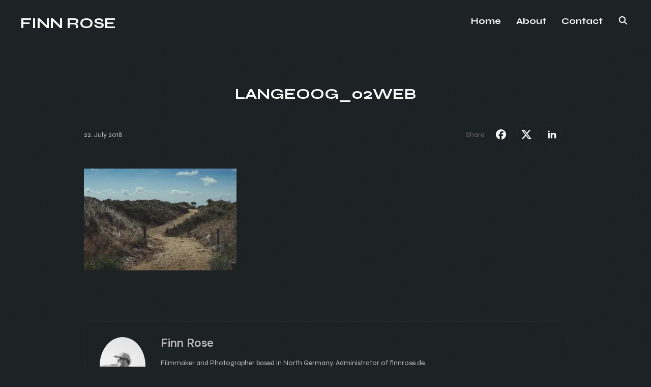

--- FILE ---
content_type: text/html; charset=UTF-8
request_url: https://www.finnrose.de/langeoog_02web/
body_size: 17121
content:
<!DOCTYPE html>
<html lang="en-US">
<head>
    <meta charset="UTF-8">
    <meta name="viewport" content="width=device-width, initial-scale=1.0">
    <link rel="profile" href="http://gmpg.org/xfn/11">
    <link rel="pingback" href="https://www.finnrose.de/xmlrpc.php">
    <link rel="preload" as="font" href="https://www.finnrose.de/wp-content/themes/inspiro/fonts/inspiro.woff2" type="font/woff2" crossorigin>
    <link rel="dns-prefetch" href="//cdn.hu-manity.co" />
		<!-- Cookie Compliance -->
		<script type="text/javascript">var huOptions = {"appID":"wwwfinnrosede-38c762b","currentLanguage":"en","blocking":true,"globalCookie":false,"isAdmin":false,"privacyConsent":true,"forms":[],"customProviders":[],"customPatterns":[]};</script>
		<script type="text/javascript" src="https://cdn.hu-manity.co/hu-banner.min.js"></script><title>langeoog_02web &#8211; Finn Rose</title>
<meta name='robots' content='max-image-preview:large' />
<link rel='dns-prefetch' href='//stats.wp.com' />
<link rel='dns-prefetch' href='//fonts.googleapis.com' />
<link rel='dns-prefetch' href='//v0.wordpress.com' />
<link rel='preconnect' href='//i0.wp.com' />
<link rel='preconnect' href='//c0.wp.com' />
<link rel="alternate" type="application/rss+xml" title="Finn Rose &raquo; Feed" href="https://www.finnrose.de/feed/" />
<link rel="alternate" type="application/rss+xml" title="Finn Rose &raquo; Comments Feed" href="https://www.finnrose.de/comments/feed/" />
<link rel="alternate" type="application/rss+xml" title="Finn Rose &raquo; langeoog_02web Comments Feed" href="https://www.finnrose.de/feed/?attachment_id=1314" />
<link rel="alternate" title="oEmbed (JSON)" type="application/json+oembed" href="https://www.finnrose.de/wp-json/oembed/1.0/embed?url=https%3A%2F%2Fwww.finnrose.de%2Flangeoog_02web%2F" />
<link rel="alternate" title="oEmbed (XML)" type="text/xml+oembed" href="https://www.finnrose.de/wp-json/oembed/1.0/embed?url=https%3A%2F%2Fwww.finnrose.de%2Flangeoog_02web%2F&#038;format=xml" />
<style id='wp-img-auto-sizes-contain-inline-css' type='text/css'>
img:is([sizes=auto i],[sizes^="auto," i]){contain-intrinsic-size:3000px 1500px}
/*# sourceURL=wp-img-auto-sizes-contain-inline-css */
</style>
<link rel='stylesheet' id='wpzoom-elementor-addons-css-backend-featured-category-css' href='https://www.finnrose.de/wp-content/plugins/wpzoom-elementor-addons/includes/widgets/featured-category/backend.css?ver=1.3.0' type='text/css' media='all' />
<link rel='stylesheet' id='wpzoom-elementor-addons-css-backend-image-box-css' href='https://www.finnrose.de/wp-content/plugins/wpzoom-elementor-addons/includes/widgets/image-box/backend.css?ver=1.3.0' type='text/css' media='all' />
<link rel='stylesheet' id='font-awesome-5-all-css' href='https://www.finnrose.de/wp-content/plugins/elementor/assets/lib/font-awesome/css/all.min.css?ver=1.3.0' type='text/css' media='all' />
<style id='wp-emoji-styles-inline-css' type='text/css'>

	img.wp-smiley, img.emoji {
		display: inline !important;
		border: none !important;
		box-shadow: none !important;
		height: 1em !important;
		width: 1em !important;
		margin: 0 0.07em !important;
		vertical-align: -0.1em !important;
		background: none !important;
		padding: 0 !important;
	}
/*# sourceURL=wp-emoji-styles-inline-css */
</style>
<link rel='stylesheet' id='wp-block-library-css' href='https://c0.wp.com/c/6.9/wp-includes/css/dist/block-library/style.min.css' type='text/css' media='all' />
<style id='wp-block-library-theme-inline-css' type='text/css'>
.wp-block-audio :where(figcaption){color:#555;font-size:13px;text-align:center}.is-dark-theme .wp-block-audio :where(figcaption){color:#ffffffa6}.wp-block-audio{margin:0 0 1em}.wp-block-code{border:1px solid #ccc;border-radius:4px;font-family:Menlo,Consolas,monaco,monospace;padding:.8em 1em}.wp-block-embed :where(figcaption){color:#555;font-size:13px;text-align:center}.is-dark-theme .wp-block-embed :where(figcaption){color:#ffffffa6}.wp-block-embed{margin:0 0 1em}.blocks-gallery-caption{color:#555;font-size:13px;text-align:center}.is-dark-theme .blocks-gallery-caption{color:#ffffffa6}:root :where(.wp-block-image figcaption){color:#555;font-size:13px;text-align:center}.is-dark-theme :root :where(.wp-block-image figcaption){color:#ffffffa6}.wp-block-image{margin:0 0 1em}.wp-block-pullquote{border-bottom:4px solid;border-top:4px solid;color:currentColor;margin-bottom:1.75em}.wp-block-pullquote :where(cite),.wp-block-pullquote :where(footer),.wp-block-pullquote__citation{color:currentColor;font-size:.8125em;font-style:normal;text-transform:uppercase}.wp-block-quote{border-left:.25em solid;margin:0 0 1.75em;padding-left:1em}.wp-block-quote cite,.wp-block-quote footer{color:currentColor;font-size:.8125em;font-style:normal;position:relative}.wp-block-quote:where(.has-text-align-right){border-left:none;border-right:.25em solid;padding-left:0;padding-right:1em}.wp-block-quote:where(.has-text-align-center){border:none;padding-left:0}.wp-block-quote.is-large,.wp-block-quote.is-style-large,.wp-block-quote:where(.is-style-plain){border:none}.wp-block-search .wp-block-search__label{font-weight:700}.wp-block-search__button{border:1px solid #ccc;padding:.375em .625em}:where(.wp-block-group.has-background){padding:1.25em 2.375em}.wp-block-separator.has-css-opacity{opacity:.4}.wp-block-separator{border:none;border-bottom:2px solid;margin-left:auto;margin-right:auto}.wp-block-separator.has-alpha-channel-opacity{opacity:1}.wp-block-separator:not(.is-style-wide):not(.is-style-dots){width:100px}.wp-block-separator.has-background:not(.is-style-dots){border-bottom:none;height:1px}.wp-block-separator.has-background:not(.is-style-wide):not(.is-style-dots){height:2px}.wp-block-table{margin:0 0 1em}.wp-block-table td,.wp-block-table th{word-break:normal}.wp-block-table :where(figcaption){color:#555;font-size:13px;text-align:center}.is-dark-theme .wp-block-table :where(figcaption){color:#ffffffa6}.wp-block-video :where(figcaption){color:#555;font-size:13px;text-align:center}.is-dark-theme .wp-block-video :where(figcaption){color:#ffffffa6}.wp-block-video{margin:0 0 1em}:root :where(.wp-block-template-part.has-background){margin-bottom:0;margin-top:0;padding:1.25em 2.375em}
/*# sourceURL=/wp-includes/css/dist/block-library/theme.min.css */
</style>
<link rel='stylesheet' id='swiper-css-css' href='https://www.finnrose.de/wp-content/plugins/instagram-widget-by-wpzoom/dist/styles/library/swiper.css?ver=7.4.1' type='text/css' media='all' />
<link rel='stylesheet' id='dashicons-css' href='https://c0.wp.com/c/6.9/wp-includes/css/dashicons.min.css' type='text/css' media='all' />
<link rel='stylesheet' id='magnific-popup-css' href='https://www.finnrose.de/wp-content/plugins/instagram-widget-by-wpzoom/dist/styles/library/magnific-popup.css?ver=2.3.1' type='text/css' media='all' />
<link rel='stylesheet' id='wpz-insta_block-frontend-style-css' href='https://www.finnrose.de/wp-content/plugins/instagram-widget-by-wpzoom/dist/styles/frontend/index.css?ver=css-149c238ce2a5' type='text/css' media='all' />
<link rel='stylesheet' id='wpzoom-social-icons-block-style-css' href='https://www.finnrose.de/wp-content/plugins/social-icons-widget-by-wpzoom/block/dist/style-wpzoom-social-icons.css?ver=4.5.3' type='text/css' media='all' />
<link rel='stylesheet' id='mediaelement-css' href='https://c0.wp.com/c/6.9/wp-includes/js/mediaelement/mediaelementplayer-legacy.min.css' type='text/css' media='all' />
<link rel='stylesheet' id='wp-mediaelement-css' href='https://c0.wp.com/c/6.9/wp-includes/js/mediaelement/wp-mediaelement.min.css' type='text/css' media='all' />
<style id='jetpack-sharing-buttons-style-inline-css' type='text/css'>
.jetpack-sharing-buttons__services-list{display:flex;flex-direction:row;flex-wrap:wrap;gap:0;list-style-type:none;margin:5px;padding:0}.jetpack-sharing-buttons__services-list.has-small-icon-size{font-size:12px}.jetpack-sharing-buttons__services-list.has-normal-icon-size{font-size:16px}.jetpack-sharing-buttons__services-list.has-large-icon-size{font-size:24px}.jetpack-sharing-buttons__services-list.has-huge-icon-size{font-size:36px}@media print{.jetpack-sharing-buttons__services-list{display:none!important}}.editor-styles-wrapper .wp-block-jetpack-sharing-buttons{gap:0;padding-inline-start:0}ul.jetpack-sharing-buttons__services-list.has-background{padding:1.25em 2.375em}
/*# sourceURL=https://www.finnrose.de/wp-content/plugins/jetpack/_inc/blocks/sharing-buttons/view.css */
</style>
<style id='global-styles-inline-css' type='text/css'>
:root{--wp--preset--aspect-ratio--square: 1;--wp--preset--aspect-ratio--4-3: 4/3;--wp--preset--aspect-ratio--3-4: 3/4;--wp--preset--aspect-ratio--3-2: 3/2;--wp--preset--aspect-ratio--2-3: 2/3;--wp--preset--aspect-ratio--16-9: 16/9;--wp--preset--aspect-ratio--9-16: 9/16;--wp--preset--color--black: #101010;--wp--preset--color--cyan-bluish-gray: #abb8c3;--wp--preset--color--white: #ffffff;--wp--preset--color--pale-pink: #f78da7;--wp--preset--color--vivid-red: #cf2e2e;--wp--preset--color--luminous-vivid-orange: #ff6900;--wp--preset--color--luminous-vivid-amber: #fcb900;--wp--preset--color--light-green-cyan: #7bdcb5;--wp--preset--color--vivid-green-cyan: #00d084;--wp--preset--color--pale-cyan-blue: #8ed1fc;--wp--preset--color--vivid-cyan-blue: #0693e3;--wp--preset--color--vivid-purple: #9b51e0;--wp--preset--color--primary: #0bb4aa;--wp--preset--color--secondary: #101010;--wp--preset--color--header-footer: #101010;--wp--preset--color--tertiary: #6C6C77;--wp--preset--color--lightgrey: #D9D9D9;--wp--preset--color--foreground: #000;--wp--preset--color--background: #f9fafd;--wp--preset--color--light-background: #ffffff;--wp--preset--color--green: #0bb4aa;--wp--preset--color--blue: #4176FB;--wp--preset--color--brown: #d19731;--wp--preset--color--red: #e1051e;--wp--preset--color--gray: #727477;--wp--preset--color--titan-white: #E0D8E2;--wp--preset--color--peppermint: #d0eac4;--wp--preset--color--bridesmaid: #FBE7DD;--wp--preset--color--purple: #FF2EAA;--wp--preset--color--light-blue: #0019D7;--wp--preset--gradient--vivid-cyan-blue-to-vivid-purple: linear-gradient(135deg,rgb(6,147,227) 0%,rgb(155,81,224) 100%);--wp--preset--gradient--light-green-cyan-to-vivid-green-cyan: linear-gradient(135deg,rgb(122,220,180) 0%,rgb(0,208,130) 100%);--wp--preset--gradient--luminous-vivid-amber-to-luminous-vivid-orange: linear-gradient(135deg,rgb(252,185,0) 0%,rgb(255,105,0) 100%);--wp--preset--gradient--luminous-vivid-orange-to-vivid-red: linear-gradient(135deg,rgb(255,105,0) 0%,rgb(207,46,46) 100%);--wp--preset--gradient--very-light-gray-to-cyan-bluish-gray: linear-gradient(135deg,rgb(238,238,238) 0%,rgb(169,184,195) 100%);--wp--preset--gradient--cool-to-warm-spectrum: linear-gradient(135deg,rgb(74,234,220) 0%,rgb(151,120,209) 20%,rgb(207,42,186) 40%,rgb(238,44,130) 60%,rgb(251,105,98) 80%,rgb(254,248,76) 100%);--wp--preset--gradient--blush-light-purple: linear-gradient(135deg,rgb(255,206,236) 0%,rgb(152,150,240) 100%);--wp--preset--gradient--blush-bordeaux: linear-gradient(135deg,rgb(254,205,165) 0%,rgb(254,45,45) 50%,rgb(107,0,62) 100%);--wp--preset--gradient--luminous-dusk: linear-gradient(135deg,rgb(255,203,112) 0%,rgb(199,81,192) 50%,rgb(65,88,208) 100%);--wp--preset--gradient--pale-ocean: linear-gradient(135deg,rgb(255,245,203) 0%,rgb(182,227,212) 50%,rgb(51,167,181) 100%);--wp--preset--gradient--electric-grass: linear-gradient(135deg,rgb(202,248,128) 0%,rgb(113,206,126) 100%);--wp--preset--gradient--midnight: linear-gradient(135deg,rgb(2,3,129) 0%,rgb(40,116,252) 100%);--wp--preset--gradient--black-primary: linear-gradient(180deg, var(--wp--preset--color--secondary) 0%, var(--wp--preset--color--secondary) 73%, var(--wp--preset--color--background) 73%, var(--wp--preset--color--background) 100%);--wp--preset--gradient--black-secondary: linear-gradient(135deg,rgba(0,0,0,1) 50%,var(--wp--preset--color--tertiary) 100%);--wp--preset--font-size--small: clamp(14px, 0.875rem + ((1vw - 3.2px) * 0.208), 16px);--wp--preset--font-size--medium: clamp(16px, 1rem + ((1vw - 3.2px) * 0.417), 20px);--wp--preset--font-size--large: clamp(22px, 1.375rem + ((1vw - 3.2px) * 1.458), 36px);--wp--preset--font-size--x-large: clamp(30px, 1.875rem + ((1vw - 3.2px) * 1.25), 42px);--wp--preset--font-size--x-small: clamp(14px, 0.875rem + ((1vw - 3.2px) * 1), 14px);--wp--preset--font-size--xx-large: clamp(30px, 1.875rem + ((1vw - 3.2px) * 4.375), 72px);--wp--preset--font-size--max-36: clamp(24px, 1.5rem + ((1vw - 3.2px) * 1.25), 36px);--wp--preset--font-size--max-48: clamp(26px, 1.625rem + ((1vw - 3.2px) * 2.292), 48px);--wp--preset--font-size--max-60: clamp(30px, 1.875rem + ((1vw - 3.2px) * 3.125), 60px);--wp--preset--font-size--max-72: clamp(32px, 2rem + ((1vw - 3.2px) * 4.167), 72px);--wp--preset--font-family--sans-serif: -apple-system, BlinkMacSystemFont, avenir next, avenir, segoe ui, helvetica neue, helvetica, Cantarell, Ubuntu, roboto, noto, arial, sans-serif;--wp--preset--font-family--bitter: "Bitter", sans-serif;--wp--preset--font-family--dm-sans: "DM Sans", sans-serif;--wp--preset--font-family--epilogue: "Epilogue", sans-serif;--wp--preset--font-family--inter: "Inter", sans-serif;--wp--preset--font-family--josefin-sans: "Josefin Sans", sans-serif;--wp--preset--font-family--jost: "Jost", sans-serif;--wp--preset--font-family--montserrat: "Montserrat", sans-serif;--wp--preset--font-family--onest: Onest, sans-serif;--wp--preset--font-family--playfair-display: "Playfair Display", serif;--wp--preset--font-family--poppins: Poppins, sans-serif;--wp--preset--font-family--raleway: Raleway, sans-serif;--wp--preset--font-family--syne: Syne, sans-serif;--wp--preset--font-family--yeseva-one: "Yeseva One", system-ui;--wp--preset--spacing--20: 0.44rem;--wp--preset--spacing--30: 0.67rem;--wp--preset--spacing--40: 1rem;--wp--preset--spacing--50: 1.5rem;--wp--preset--spacing--60: 2.25rem;--wp--preset--spacing--70: 3.38rem;--wp--preset--spacing--80: 5.06rem;--wp--preset--spacing--x-small: 20px;--wp--preset--spacing--small: 40px;--wp--preset--spacing--medium: 60px;--wp--preset--spacing--large: 80px;--wp--preset--spacing--x-large: 100px;--wp--preset--shadow--natural: 6px 6px 9px rgba(0, 0, 0, 0.2);--wp--preset--shadow--deep: 12px 12px 50px rgba(0, 0, 0, 0.4);--wp--preset--shadow--sharp: 6px 6px 0px rgba(0, 0, 0, 0.2);--wp--preset--shadow--outlined: 6px 6px 0px -3px rgb(255, 255, 255), 6px 6px rgb(0, 0, 0);--wp--preset--shadow--crisp: 6px 6px 0px rgb(0, 0, 0);--wp--custom--font-weight--black: 900;--wp--custom--font-weight--bold: 700;--wp--custom--font-weight--extra-bold: 800;--wp--custom--font-weight--light: 300;--wp--custom--font-weight--medium: 500;--wp--custom--font-weight--regular: 400;--wp--custom--font-weight--semi-bold: 600;--wp--custom--line-height--body: 1.75;--wp--custom--line-height--heading: 1.1;--wp--custom--line-height--medium: 1.5;--wp--custom--line-height--one: 1;--wp--custom--spacing--outer: 30px;}:root { --wp--style--global--content-size: 1200px;--wp--style--global--wide-size: 1280px; }:where(body) { margin: 0; }.wp-site-blocks { padding-top: var(--wp--style--root--padding-top); padding-bottom: var(--wp--style--root--padding-bottom); }.has-global-padding { padding-right: var(--wp--style--root--padding-right); padding-left: var(--wp--style--root--padding-left); }.has-global-padding > .alignfull { margin-right: calc(var(--wp--style--root--padding-right) * -1); margin-left: calc(var(--wp--style--root--padding-left) * -1); }.has-global-padding :where(:not(.alignfull.is-layout-flow) > .has-global-padding:not(.wp-block-block, .alignfull)) { padding-right: 0; padding-left: 0; }.has-global-padding :where(:not(.alignfull.is-layout-flow) > .has-global-padding:not(.wp-block-block, .alignfull)) > .alignfull { margin-left: 0; margin-right: 0; }.wp-site-blocks > .alignleft { float: left; margin-right: 2em; }.wp-site-blocks > .alignright { float: right; margin-left: 2em; }.wp-site-blocks > .aligncenter { justify-content: center; margin-left: auto; margin-right: auto; }:where(.wp-site-blocks) > * { margin-block-start: 20px; margin-block-end: 0; }:where(.wp-site-blocks) > :first-child { margin-block-start: 0; }:where(.wp-site-blocks) > :last-child { margin-block-end: 0; }:root { --wp--style--block-gap: 20px; }:root :where(.is-layout-flow) > :first-child{margin-block-start: 0;}:root :where(.is-layout-flow) > :last-child{margin-block-end: 0;}:root :where(.is-layout-flow) > *{margin-block-start: 20px;margin-block-end: 0;}:root :where(.is-layout-constrained) > :first-child{margin-block-start: 0;}:root :where(.is-layout-constrained) > :last-child{margin-block-end: 0;}:root :where(.is-layout-constrained) > *{margin-block-start: 20px;margin-block-end: 0;}:root :where(.is-layout-flex){gap: 20px;}:root :where(.is-layout-grid){gap: 20px;}.is-layout-flow > .alignleft{float: left;margin-inline-start: 0;margin-inline-end: 2em;}.is-layout-flow > .alignright{float: right;margin-inline-start: 2em;margin-inline-end: 0;}.is-layout-flow > .aligncenter{margin-left: auto !important;margin-right: auto !important;}.is-layout-constrained > .alignleft{float: left;margin-inline-start: 0;margin-inline-end: 2em;}.is-layout-constrained > .alignright{float: right;margin-inline-start: 2em;margin-inline-end: 0;}.is-layout-constrained > .aligncenter{margin-left: auto !important;margin-right: auto !important;}.is-layout-constrained > :where(:not(.alignleft):not(.alignright):not(.alignfull)){max-width: var(--wp--style--global--content-size);margin-left: auto !important;margin-right: auto !important;}.is-layout-constrained > .alignwide{max-width: var(--wp--style--global--wide-size);}body .is-layout-flex{display: flex;}.is-layout-flex{flex-wrap: wrap;align-items: center;}.is-layout-flex > :is(*, div){margin: 0;}body .is-layout-grid{display: grid;}.is-layout-grid > :is(*, div){margin: 0;}body{--wp--style--root--padding-top: 0px;--wp--style--root--padding-right: 0px;--wp--style--root--padding-bottom: 0px;--wp--style--root--padding-left: 0px;}a:where(:not(.wp-element-button)){color: var(--wp--preset--color--primary);text-decoration: underline;}:root :where(.wp-element-button, .wp-block-button__link){background-color: #32373c;border-radius: 0;border-width: 0;color: #fff;font-family: inherit;font-size: inherit;font-style: inherit;font-weight: inherit;letter-spacing: inherit;line-height: inherit;padding-top: 10px;padding-right: 25px;padding-bottom: 10px;padding-left: 25px;text-decoration: none;text-transform: inherit;}.has-black-color{color: var(--wp--preset--color--black) !important;}.has-cyan-bluish-gray-color{color: var(--wp--preset--color--cyan-bluish-gray) !important;}.has-white-color{color: var(--wp--preset--color--white) !important;}.has-pale-pink-color{color: var(--wp--preset--color--pale-pink) !important;}.has-vivid-red-color{color: var(--wp--preset--color--vivid-red) !important;}.has-luminous-vivid-orange-color{color: var(--wp--preset--color--luminous-vivid-orange) !important;}.has-luminous-vivid-amber-color{color: var(--wp--preset--color--luminous-vivid-amber) !important;}.has-light-green-cyan-color{color: var(--wp--preset--color--light-green-cyan) !important;}.has-vivid-green-cyan-color{color: var(--wp--preset--color--vivid-green-cyan) !important;}.has-pale-cyan-blue-color{color: var(--wp--preset--color--pale-cyan-blue) !important;}.has-vivid-cyan-blue-color{color: var(--wp--preset--color--vivid-cyan-blue) !important;}.has-vivid-purple-color{color: var(--wp--preset--color--vivid-purple) !important;}.has-primary-color{color: var(--wp--preset--color--primary) !important;}.has-secondary-color{color: var(--wp--preset--color--secondary) !important;}.has-header-footer-color{color: var(--wp--preset--color--header-footer) !important;}.has-tertiary-color{color: var(--wp--preset--color--tertiary) !important;}.has-lightgrey-color{color: var(--wp--preset--color--lightgrey) !important;}.has-foreground-color{color: var(--wp--preset--color--foreground) !important;}.has-background-color{color: var(--wp--preset--color--background) !important;}.has-light-background-color{color: var(--wp--preset--color--light-background) !important;}.has-green-color{color: var(--wp--preset--color--green) !important;}.has-blue-color{color: var(--wp--preset--color--blue) !important;}.has-brown-color{color: var(--wp--preset--color--brown) !important;}.has-red-color{color: var(--wp--preset--color--red) !important;}.has-gray-color{color: var(--wp--preset--color--gray) !important;}.has-titan-white-color{color: var(--wp--preset--color--titan-white) !important;}.has-peppermint-color{color: var(--wp--preset--color--peppermint) !important;}.has-bridesmaid-color{color: var(--wp--preset--color--bridesmaid) !important;}.has-purple-color{color: var(--wp--preset--color--purple) !important;}.has-light-blue-color{color: var(--wp--preset--color--light-blue) !important;}.has-black-background-color{background-color: var(--wp--preset--color--black) !important;}.has-cyan-bluish-gray-background-color{background-color: var(--wp--preset--color--cyan-bluish-gray) !important;}.has-white-background-color{background-color: var(--wp--preset--color--white) !important;}.has-pale-pink-background-color{background-color: var(--wp--preset--color--pale-pink) !important;}.has-vivid-red-background-color{background-color: var(--wp--preset--color--vivid-red) !important;}.has-luminous-vivid-orange-background-color{background-color: var(--wp--preset--color--luminous-vivid-orange) !important;}.has-luminous-vivid-amber-background-color{background-color: var(--wp--preset--color--luminous-vivid-amber) !important;}.has-light-green-cyan-background-color{background-color: var(--wp--preset--color--light-green-cyan) !important;}.has-vivid-green-cyan-background-color{background-color: var(--wp--preset--color--vivid-green-cyan) !important;}.has-pale-cyan-blue-background-color{background-color: var(--wp--preset--color--pale-cyan-blue) !important;}.has-vivid-cyan-blue-background-color{background-color: var(--wp--preset--color--vivid-cyan-blue) !important;}.has-vivid-purple-background-color{background-color: var(--wp--preset--color--vivid-purple) !important;}.has-primary-background-color{background-color: var(--wp--preset--color--primary) !important;}.has-secondary-background-color{background-color: var(--wp--preset--color--secondary) !important;}.has-header-footer-background-color{background-color: var(--wp--preset--color--header-footer) !important;}.has-tertiary-background-color{background-color: var(--wp--preset--color--tertiary) !important;}.has-lightgrey-background-color{background-color: var(--wp--preset--color--lightgrey) !important;}.has-foreground-background-color{background-color: var(--wp--preset--color--foreground) !important;}.has-background-background-color{background-color: var(--wp--preset--color--background) !important;}.has-light-background-background-color{background-color: var(--wp--preset--color--light-background) !important;}.has-green-background-color{background-color: var(--wp--preset--color--green) !important;}.has-blue-background-color{background-color: var(--wp--preset--color--blue) !important;}.has-brown-background-color{background-color: var(--wp--preset--color--brown) !important;}.has-red-background-color{background-color: var(--wp--preset--color--red) !important;}.has-gray-background-color{background-color: var(--wp--preset--color--gray) !important;}.has-titan-white-background-color{background-color: var(--wp--preset--color--titan-white) !important;}.has-peppermint-background-color{background-color: var(--wp--preset--color--peppermint) !important;}.has-bridesmaid-background-color{background-color: var(--wp--preset--color--bridesmaid) !important;}.has-purple-background-color{background-color: var(--wp--preset--color--purple) !important;}.has-light-blue-background-color{background-color: var(--wp--preset--color--light-blue) !important;}.has-black-border-color{border-color: var(--wp--preset--color--black) !important;}.has-cyan-bluish-gray-border-color{border-color: var(--wp--preset--color--cyan-bluish-gray) !important;}.has-white-border-color{border-color: var(--wp--preset--color--white) !important;}.has-pale-pink-border-color{border-color: var(--wp--preset--color--pale-pink) !important;}.has-vivid-red-border-color{border-color: var(--wp--preset--color--vivid-red) !important;}.has-luminous-vivid-orange-border-color{border-color: var(--wp--preset--color--luminous-vivid-orange) !important;}.has-luminous-vivid-amber-border-color{border-color: var(--wp--preset--color--luminous-vivid-amber) !important;}.has-light-green-cyan-border-color{border-color: var(--wp--preset--color--light-green-cyan) !important;}.has-vivid-green-cyan-border-color{border-color: var(--wp--preset--color--vivid-green-cyan) !important;}.has-pale-cyan-blue-border-color{border-color: var(--wp--preset--color--pale-cyan-blue) !important;}.has-vivid-cyan-blue-border-color{border-color: var(--wp--preset--color--vivid-cyan-blue) !important;}.has-vivid-purple-border-color{border-color: var(--wp--preset--color--vivid-purple) !important;}.has-primary-border-color{border-color: var(--wp--preset--color--primary) !important;}.has-secondary-border-color{border-color: var(--wp--preset--color--secondary) !important;}.has-header-footer-border-color{border-color: var(--wp--preset--color--header-footer) !important;}.has-tertiary-border-color{border-color: var(--wp--preset--color--tertiary) !important;}.has-lightgrey-border-color{border-color: var(--wp--preset--color--lightgrey) !important;}.has-foreground-border-color{border-color: var(--wp--preset--color--foreground) !important;}.has-background-border-color{border-color: var(--wp--preset--color--background) !important;}.has-light-background-border-color{border-color: var(--wp--preset--color--light-background) !important;}.has-green-border-color{border-color: var(--wp--preset--color--green) !important;}.has-blue-border-color{border-color: var(--wp--preset--color--blue) !important;}.has-brown-border-color{border-color: var(--wp--preset--color--brown) !important;}.has-red-border-color{border-color: var(--wp--preset--color--red) !important;}.has-gray-border-color{border-color: var(--wp--preset--color--gray) !important;}.has-titan-white-border-color{border-color: var(--wp--preset--color--titan-white) !important;}.has-peppermint-border-color{border-color: var(--wp--preset--color--peppermint) !important;}.has-bridesmaid-border-color{border-color: var(--wp--preset--color--bridesmaid) !important;}.has-purple-border-color{border-color: var(--wp--preset--color--purple) !important;}.has-light-blue-border-color{border-color: var(--wp--preset--color--light-blue) !important;}.has-vivid-cyan-blue-to-vivid-purple-gradient-background{background: var(--wp--preset--gradient--vivid-cyan-blue-to-vivid-purple) !important;}.has-light-green-cyan-to-vivid-green-cyan-gradient-background{background: var(--wp--preset--gradient--light-green-cyan-to-vivid-green-cyan) !important;}.has-luminous-vivid-amber-to-luminous-vivid-orange-gradient-background{background: var(--wp--preset--gradient--luminous-vivid-amber-to-luminous-vivid-orange) !important;}.has-luminous-vivid-orange-to-vivid-red-gradient-background{background: var(--wp--preset--gradient--luminous-vivid-orange-to-vivid-red) !important;}.has-very-light-gray-to-cyan-bluish-gray-gradient-background{background: var(--wp--preset--gradient--very-light-gray-to-cyan-bluish-gray) !important;}.has-cool-to-warm-spectrum-gradient-background{background: var(--wp--preset--gradient--cool-to-warm-spectrum) !important;}.has-blush-light-purple-gradient-background{background: var(--wp--preset--gradient--blush-light-purple) !important;}.has-blush-bordeaux-gradient-background{background: var(--wp--preset--gradient--blush-bordeaux) !important;}.has-luminous-dusk-gradient-background{background: var(--wp--preset--gradient--luminous-dusk) !important;}.has-pale-ocean-gradient-background{background: var(--wp--preset--gradient--pale-ocean) !important;}.has-electric-grass-gradient-background{background: var(--wp--preset--gradient--electric-grass) !important;}.has-midnight-gradient-background{background: var(--wp--preset--gradient--midnight) !important;}.has-black-primary-gradient-background{background: var(--wp--preset--gradient--black-primary) !important;}.has-black-secondary-gradient-background{background: var(--wp--preset--gradient--black-secondary) !important;}.has-small-font-size{font-size: var(--wp--preset--font-size--small) !important;}.has-medium-font-size{font-size: var(--wp--preset--font-size--medium) !important;}.has-large-font-size{font-size: var(--wp--preset--font-size--large) !important;}.has-x-large-font-size{font-size: var(--wp--preset--font-size--x-large) !important;}.has-x-small-font-size{font-size: var(--wp--preset--font-size--x-small) !important;}.has-xx-large-font-size{font-size: var(--wp--preset--font-size--xx-large) !important;}.has-max-36-font-size{font-size: var(--wp--preset--font-size--max-36) !important;}.has-max-48-font-size{font-size: var(--wp--preset--font-size--max-48) !important;}.has-max-60-font-size{font-size: var(--wp--preset--font-size--max-60) !important;}.has-max-72-font-size{font-size: var(--wp--preset--font-size--max-72) !important;}.has-sans-serif-font-family{font-family: var(--wp--preset--font-family--sans-serif) !important;}.has-bitter-font-family{font-family: var(--wp--preset--font-family--bitter) !important;}.has-dm-sans-font-family{font-family: var(--wp--preset--font-family--dm-sans) !important;}.has-epilogue-font-family{font-family: var(--wp--preset--font-family--epilogue) !important;}.has-inter-font-family{font-family: var(--wp--preset--font-family--inter) !important;}.has-josefin-sans-font-family{font-family: var(--wp--preset--font-family--josefin-sans) !important;}.has-jost-font-family{font-family: var(--wp--preset--font-family--jost) !important;}.has-montserrat-font-family{font-family: var(--wp--preset--font-family--montserrat) !important;}.has-onest-font-family{font-family: var(--wp--preset--font-family--onest) !important;}.has-playfair-display-font-family{font-family: var(--wp--preset--font-family--playfair-display) !important;}.has-poppins-font-family{font-family: var(--wp--preset--font-family--poppins) !important;}.has-raleway-font-family{font-family: var(--wp--preset--font-family--raleway) !important;}.has-syne-font-family{font-family: var(--wp--preset--font-family--syne) !important;}.has-yeseva-one-font-family{font-family: var(--wp--preset--font-family--yeseva-one) !important;}
:root :where(.wp-block-button .wp-block-button__link){background-color: var(--wp--preset--color--primary);color: #ffffff;}
:root :where(.wp-block-columns){border-radius: 0;border-width: 0;margin-bottom: 0px;}
:root :where(.wp-block-pullquote){font-size: clamp(0.984em, 0.984rem + ((1vw - 0.2em) * 0.86), 1.5em);line-height: 1.6;}
:root :where(.wp-block-buttons-is-layout-flow) > :first-child{margin-block-start: 0;}:root :where(.wp-block-buttons-is-layout-flow) > :last-child{margin-block-end: 0;}:root :where(.wp-block-buttons-is-layout-flow) > *{margin-block-start: 10px;margin-block-end: 0;}:root :where(.wp-block-buttons-is-layout-constrained) > :first-child{margin-block-start: 0;}:root :where(.wp-block-buttons-is-layout-constrained) > :last-child{margin-block-end: 0;}:root :where(.wp-block-buttons-is-layout-constrained) > *{margin-block-start: 10px;margin-block-end: 0;}:root :where(.wp-block-buttons-is-layout-flex){gap: 10px;}:root :where(.wp-block-buttons-is-layout-grid){gap: 10px;}
:root :where(.wp-block-column){border-radius: 0;border-width: 0;margin-bottom: 0px;}
:root :where(.wp-block-cover){border-radius: 0;padding-top: 30px;padding-right: 30px;padding-bottom: 30px;padding-left: 30px;}
:root :where(.wp-block-group){padding: 0px;}
:root :where(.wp-block-spacer){margin-top: 0 !important;}
/*# sourceURL=global-styles-inline-css */
</style>
<link rel='stylesheet' id='foobox-free-min-css' href='https://www.finnrose.de/wp-content/plugins/foobox-image-lightbox/free/css/foobox.free.min.css?ver=2.7.35' type='text/css' media='all' />
<link rel='stylesheet' id='ppress-frontend-css' href='https://www.finnrose.de/wp-content/plugins/wp-user-avatar/assets/css/frontend.min.css?ver=4.16.8' type='text/css' media='all' />
<link rel='stylesheet' id='ppress-flatpickr-css' href='https://www.finnrose.de/wp-content/plugins/wp-user-avatar/assets/flatpickr/flatpickr.min.css?ver=4.16.8' type='text/css' media='all' />
<link rel='stylesheet' id='ppress-select2-css' href='https://www.finnrose.de/wp-content/plugins/wp-user-avatar/assets/select2/select2.min.css?ver=6.9' type='text/css' media='all' />
<link rel='stylesheet' id='wpzoom-social-icons-socicon-css' href='https://www.finnrose.de/wp-content/plugins/social-icons-widget-by-wpzoom/assets/css/wpzoom-socicon.css?ver=1767102287' type='text/css' media='all' />
<link rel='stylesheet' id='wpzoom-social-icons-genericons-css' href='https://www.finnrose.de/wp-content/plugins/social-icons-widget-by-wpzoom/assets/css/genericons.css?ver=1767102286' type='text/css' media='all' />
<link rel='stylesheet' id='wpzoom-social-icons-academicons-css' href='https://www.finnrose.de/wp-content/plugins/social-icons-widget-by-wpzoom/assets/css/academicons.min.css?ver=1767102286' type='text/css' media='all' />
<link rel='stylesheet' id='wpzoom-social-icons-font-awesome-3-css' href='https://www.finnrose.de/wp-content/plugins/social-icons-widget-by-wpzoom/assets/css/font-awesome-3.min.css?ver=1767102286' type='text/css' media='all' />
<link rel='stylesheet' id='wpzoom-social-icons-styles-css' href='https://www.finnrose.de/wp-content/plugins/social-icons-widget-by-wpzoom/assets/css/wpzoom-social-icons-styles.css?ver=1767102287' type='text/css' media='all' />
<link rel='stylesheet' id='inspiro-google-fonts-css' href='https://fonts.googleapis.com/css?family=Syne%3Aregular%2C700%7COnest%3Aregular%2C500%2C600%2C700%7CInter%3Aregular%2C200%7CMontserrat%3Aregular%2C700&#038;subset=latin&#038;display=swap&#038;ver=6.9' type='text/css' media='all' />
<link rel='stylesheet' id='inspiro-style-css' href='https://www.finnrose.de/wp-content/themes/inspiro/style.css?ver=9.4.5' type='text/css' media='all' />
<style id='inspiro-style-inline-css' type='text/css'>
:root {
            --container-width: 1200px;
            --container-width-narrow: 950px;
        }
@media screen and (min-width: 769px) {
        #slider .flex-viewport, #slider .slides, #slider .slides > li {
            height:90vh !important;
            }
        }
@media screen and (max-width: 768px) {
        #slider .flex-viewport, #slider .slides, #slider .slides > li {
            height:100vh !important;
            }
        }
@media screen and (max-width: 480px) {
        #slider .flex-viewport, #slider .slides, #slider .slides > li {
            height:100vh !important;
            }
        }

/*# sourceURL=inspiro-style-inline-css */
</style>
<link rel='stylesheet' id='media-queries-css' href='https://www.finnrose.de/wp-content/themes/inspiro/css/media-queries.css?ver=9.4.5' type='text/css' media='all' />
<link rel='preload' as='font'  id='wpzoom-social-icons-font-academicons-woff2-css' href='https://www.finnrose.de/wp-content/plugins/social-icons-widget-by-wpzoom/assets/font/academicons.woff2?v=1.9.2'  type='font/woff2' crossorigin />
<link rel='preload' as='font'  id='wpzoom-social-icons-font-fontawesome-3-woff2-css' href='https://www.finnrose.de/wp-content/plugins/social-icons-widget-by-wpzoom/assets/font/fontawesome-webfont.woff2?v=4.7.0'  type='font/woff2' crossorigin />
<link rel='preload' as='font'  id='wpzoom-social-icons-font-genericons-woff-css' href='https://www.finnrose.de/wp-content/plugins/social-icons-widget-by-wpzoom/assets/font/Genericons.woff'  type='font/woff' crossorigin />
<link rel='preload' as='font'  id='wpzoom-social-icons-font-socicon-woff2-css' href='https://www.finnrose.de/wp-content/plugins/social-icons-widget-by-wpzoom/assets/font/socicon.woff2?v=4.5.3'  type='font/woff2' crossorigin />
<script type="text/javascript" src="https://c0.wp.com/c/6.9/wp-includes/js/jquery/jquery.min.js" id="jquery-core-js"></script>
<script type="text/javascript" src="https://c0.wp.com/c/6.9/wp-includes/js/underscore.min.js" id="underscore-js"></script>
<script type="text/javascript" id="wp-util-js-extra">
/* <![CDATA[ */
var _wpUtilSettings = {"ajax":{"url":"/wp-admin/admin-ajax.php"}};
//# sourceURL=wp-util-js-extra
/* ]]> */
</script>
<script type="text/javascript" src="https://c0.wp.com/c/6.9/wp-includes/js/wp-util.min.js" id="wp-util-js"></script>
<script type="text/javascript" src="https://www.finnrose.de/wp-content/plugins/instagram-widget-by-wpzoom/dist/scripts/library/magnific-popup.js?ver=1768001326" id="magnific-popup-js"></script>
<script type="text/javascript" src="https://www.finnrose.de/wp-content/plugins/instagram-widget-by-wpzoom/dist/scripts/library/swiper.js?ver=7.4.1" id="swiper-js-js"></script>
<script type="text/javascript" src="https://www.finnrose.de/wp-content/plugins/instagram-widget-by-wpzoom/dist/scripts/frontend/block.js?ver=6c9dcb21b2da662ca82d" id="wpz-insta_block-frontend-script-js"></script>
<script type="text/javascript" src="https://www.finnrose.de/wp-content/plugins/wp-user-avatar/assets/flatpickr/flatpickr.min.js?ver=4.16.8" id="ppress-flatpickr-js"></script>
<script type="text/javascript" src="https://www.finnrose.de/wp-content/plugins/wp-user-avatar/assets/select2/select2.min.js?ver=4.16.8" id="ppress-select2-js"></script>
<script type="text/javascript" id="foobox-free-min-js-before">
/* <![CDATA[ */
/* Run FooBox FREE (v2.7.35) */
var FOOBOX = window.FOOBOX = {
	ready: true,
	disableOthers: false,
	o: {wordpress: { enabled: true }, countMessage:'image %index of %total', captions: { dataTitle: ["captionTitle","title","elementorLightboxTitle"], dataDesc: ["captionDesc","description","elementorLightboxDescription"] }, rel: '', excludes:'.fbx-link,.nofoobox,.nolightbox,a[href*="pinterest.com/pin/create/button/"]', affiliate : { enabled: false }},
	selectors: [
		".foogallery-container.foogallery-lightbox-foobox", ".foogallery-container.foogallery-lightbox-foobox-free", ".gallery", ".wp-block-gallery", ".wp-caption", ".wp-block-image", "a:has(img[class*=wp-image-])", ".foobox"
	],
	pre: function( $ ){
		// Custom JavaScript (Pre)
		
	},
	post: function( $ ){
		// Custom JavaScript (Post)
		
		// Custom Captions Code
		
	},
	custom: function( $ ){
		// Custom Extra JS
		
	}
};
//# sourceURL=foobox-free-min-js-before
/* ]]> */
</script>
<script type="text/javascript" src="https://www.finnrose.de/wp-content/plugins/foobox-image-lightbox/free/js/foobox.free.min.js?ver=2.7.35" id="foobox-free-min-js"></script>
<link rel="https://api.w.org/" href="https://www.finnrose.de/wp-json/" /><link rel="alternate" title="JSON" type="application/json" href="https://www.finnrose.de/wp-json/wp/v2/media/1314" /><link rel="EditURI" type="application/rsd+xml" title="RSD" href="https://www.finnrose.de/xmlrpc.php?rsd" />
<meta name="generator" content="WordPress 6.9" />
<link rel="canonical" href="https://www.finnrose.de/langeoog_02web/" />
<link rel='shortlink' href='https://wp.me/a73zQo-lc' />
	<style>img#wpstats{display:none}</style>
		<!-- WPZOOM Theme / Framework -->
<meta name="generator" content="Inspiro Premium 9.4.5" />
<meta name="generator" content="WPZOOM Framework 2.0.9" />

<!-- Begin Theme Custom CSS -->
<style type="text/css" id="inspiro-custom-css">
.wpz_cart{display:none;}#slider .slides > li h3, #slider .slides > li h1{display:none;}#slider .slides > li .excerpt{display:none;}#slider .flex-direction-nav{display:none;}#scroll-to-content{display:none;}#slider .slide-background-overlay{display:none;background:-moz-linear-gradient(top, rgba(0,0,0,0.2) 0%, rgba(0,0,0,0.3) 100%); /* FF3.6+ */
           background: -webkit-linear-gradient(top, rgba(0,0,0,0.2) 0%, rgba(0,0,0,0.3) 100%); /* Chrome10+,Safari5.1+ */
           background: -o-linear-gradient(top, rgba(0,0,0,0.2) 0%, rgba(0,0,0,0.3) 100%); /* Opera 11.10+ */
           background: -ms-linear-gradient(top, rgba(0,0,0,0.2) 0%, rgba(0,0,0,0.3) 100%); /* IE10+ */
           background: linear-gradient(to bottom, rgba(0,0,0,0.2) 0%, rgba(0,0,0,0.3) 100%); /* W3C */;;}body{--wp--preset--color--primary:#0bb4aa;--color__links:#0bb4aa;--color__primary:#0bb4aa;background:#1d2224;color:#ffffff;}h1, h2, h3, h4, h5, h6{color:#ffffff;}a,.comment-author .fn, .comment-author .fn a, .zoom-twitter-widget a, .woocommerce-pagination .page-numbers, .paging-navigation .page-numbers, .page .post_author a, .single .post_author a, .comment-author a.comment-reply-link, .comment-author a.comment-edit-link{color:#48b58d;}.button:hover, .button:focus, .btn:hover, .more-link:hover, .more_link:hover, .side-nav .search-form .search-submit:hover, .site-footer .search-form .search-submit:hover, .btn:focus, .more-link:focus, .more_link:focus, .side-nav .search-form .search-submit:focus, .site-footer .search-form .search-submit:focus, .infinite-scroll #infinite-handle span:hover, .portfolio-view_all-link .btn:hover, .entry-thumbnail-popover-content .btn:hover{border-color:#48b58d;color:#48b58d;}.navbar{background:#1d2224;background-color:#1d2224;}.headroom--not-top .navbar{background-color:rgba(29,34,36,0.9);}.navbar-nav ul{background:#1d2224;}.side-nav__scrollable-container{background-color:#1d2224;color:#ffffff;}.entry-title a, .fw-page-builder-content .feature-posts-list h3 a, .widgetized-section .feature-posts-list h3 a{color:#ffffff;}.entry-title a:hover, .fw-page-builder-content .feature-posts-list h3 a:hover, .widgetized-section .feature-posts-list h3 a:hover{color:#ffffff;}.entry-meta{color:#bcbcbc;}.entry-meta a{color:#bcbcbc;}.more-link, .entry-content a.more_link, .more_link{color:#bcbcbc;}.more_link{border-color:#bcbcbc;}.section-title{color:#bcbcbc;}.page h1.entry-title, .single h1.entry-title{color:#ffffff;}.single .entry-meta, .page .post_author, .single .post_author, .comment-author .fn, .comment-author .fn a{color:#bcbcbc;}.single .entry-meta a, .page .post_author a, .single .post_author a{color:#bcbcbc;}.page .share a svg, .single .share a svg, .entry-footer .author_links a svg{fill:#ffffff;}.entry-content{color:#ffffff;}.portfolio-with-post-cover .portfolio-archive-taxonomies, .portfolio-view_all-link{background:#1d2224;}.site-footer{background-color:#1d2224;color:#bcbcbc;}.site-footer .site-footer-separator{background:#333538;}body, .footer-widgets .column, .site-info{font-family:'Syne', sans-serif;}.navbar-brand-wpz a{font-family:'Syne', sans-serif;}.navbar-collapse a{font-family:'Syne', sans-serif;font-weight:700;}.slides > li h3, .slides > li h1{font-family:'Inter', sans-serif;}.widget .section-title{font-family:'Montserrat', sans-serif;}.widget h3.title, .side-nav .widget .title{font-family:'Montserrat', sans-serif;font-weight:bold;}.entry-title{font-family:'Syne', sans-serif;font-weight:700;text-transform:uppercase;}.single h1.entry-title{font-family:'Syne', sans-serif;font-weight:700;text-transform:uppercase;}
@media screen and (min-width: 769px){body, .footer-widgets .column, .site-info{font-size:17px;}.navbar-brand-wpz a{font-size:30px;}.slides > li h3, .slides > li h1{font-size:72px;}.slides > li .excerpt{font-size:20px;}.slides > li .slide_button a{font-size:18px;}.widget .section-title{font-size:26px;}.widget h3.title, .side-nav .widget .title{font-size:20px;}.entry-title{font-size:30px;}.single h1.entry-title{font-size:30px;}.single .has-post-cover .entry-header .entry-title{font-size:45px;}.page h1.entry-title{font-size:32px;}.page .has-post-cover .entry-header h1.entry-title{font-size:45px;}.entry-thumbnail-popover-content h3{font-size:26px;}.entry-thumbnail-popover-content.lightbox_popup_insp h3{font-size:18px;}.column-footer-logo h3 a{font-size:30px;}}
@media screen and (max-width: 768px){body, .footer-widgets .column, .site-info{font-size:14px;}.navbar-brand-wpz a{font-size:26px;}.slides > li h3, .slides > li h1{font-size:38px;}.slides > li .excerpt{font-size:18px;}.slides > li .slide_button a{font-size:16px;}.widget .section-title{font-size:20px;}.widget h3.title, .side-nav .widget .title{font-size:20px;}.entry-title{font-size:32px;}.single h1.entry-title{font-size:32px;}.single .has-post-cover .entry-header .entry-title{font-size:32px;}.page h1.entry-title{font-size:26px;}.page .has-post-cover .entry-header h1.entry-title{font-size:32px;}.entry-thumbnail-popover-content h3{font-size:18px;}.entry-thumbnail-popover-content.lightbox_popup_insp h3{font-size:14px;}.column-footer-logo h3 a{font-size:30px;}}
@media screen and (max-width: 480px){body, .footer-widgets .column, .site-info{font-size:14px;}.navbar-brand-wpz a{font-size:20px;}.slides > li h3, .slides > li h1{font-size:24px;}.slides > li .excerpt{font-size:16px;}.slides > li .slide_button a{font-size:14px;}.widget .section-title{font-size:20px;}.widget h3.title, .side-nav .widget .title{font-size:20px;}.entry-title{font-size:24px;}.single h1.entry-title{font-size:24px;}.single .has-post-cover .entry-header .entry-title{font-size:24px;}.page h1.entry-title{font-size:24px;}.page .has-post-cover .entry-header h1.entry-title{font-size:24px;}.entry-thumbnail-popover-content h3{font-size:18px;}.entry-thumbnail-popover-content.lightbox_popup_insp h3{font-size:14px;}.column-footer-logo h3 a{font-size:30px;}}
</style>
<!-- End Theme Custom CSS -->
<meta name="generator" content="Elementor 3.34.1; features: additional_custom_breakpoints; settings: css_print_method-external, google_font-enabled, font_display-auto">
<style type="text/css" id="custom-background-css">
body.custom-background { background-image: url("https://www.finnrose.de/wp-content/uploads/2023/01/BG_1D2224.png"); background-position: center center; background-size: auto; background-repeat: repeat; background-attachment: scroll; }
</style>
	
<!-- Jetpack Open Graph Tags -->
<meta property="og:type" content="article" />
<meta property="og:title" content="langeoog_02web" />
<meta property="og:url" content="https://www.finnrose.de/langeoog_02web/" />
<meta property="og:description" content="Visit the post for more." />
<meta property="article:published_time" content="2018-07-22T19:18:22+00:00" />
<meta property="article:modified_time" content="2018-07-22T19:18:22+00:00" />
<meta property="og:site_name" content="Finn Rose" />
<meta property="og:image" content="https://www.finnrose.de/wp-content/uploads/2018/07/langeoog_02web.jpg" />
<meta property="og:image:alt" content="" />
<meta property="og:locale" content="en_US" />
<meta name="twitter:text:title" content="langeoog_02web" />
<meta name="twitter:image" content="https://i0.wp.com/www.finnrose.de/wp-content/uploads/2018/07/langeoog_02web.jpg?fit=1200%2C799&#038;ssl=1&#038;w=640" />
<meta name="twitter:card" content="summary_large_image" />
<meta name="twitter:description" content="Visit the post for more." />

<!-- End Jetpack Open Graph Tags -->
<style class='wp-fonts-local' type='text/css'>
@font-face{font-family:Bitter;font-style:normal;font-weight:200 900;font-display:fallback;src:url('https://www.finnrose.de/wp-content/themes/inspiro/fonts/bitter/Bitter-VariableFont_wght.woff2') format('woff2');font-stretch:normal;}
@font-face{font-family:"DM Sans";font-style:normal;font-weight:400 900;font-display:fallback;src:url('https://www.finnrose.de/wp-content/themes/inspiro/fonts/dm-sans/DMSans-VariableFont_opsz,wght.woff2') format('woff2');}
@font-face{font-family:"DM Sans";font-style:italic;font-weight:400 900;font-display:fallback;src:url('https://www.finnrose.de/wp-content/themes/inspiro/fonts/dm-sans/DMSans-Italic-VariableFont_opsz,wght.woff2') format('woff2');}
@font-face{font-family:Epilogue;font-style:normal;font-weight:100 900;font-display:fallback;src:url('https://www.finnrose.de/wp-content/themes/inspiro/fonts/epilogue/Epilogue-VariableFont_wght.woff2') format('woff2');}
@font-face{font-family:Epilogue;font-style:italic;font-weight:100 900;font-display:fallback;src:url('https://www.finnrose.de/wp-content/themes/inspiro/fonts/epilogue/Epilogue-Italic-VariableFont_wght.woff2') format('woff2');}
@font-face{font-family:Inter;font-style:normal;font-weight:200 900;font-display:fallback;src:url('https://www.finnrose.de/wp-content/themes/inspiro/fonts/inter/Inter-VariableFont_slnt,wght.woff2') format('woff2');font-stretch:normal;}
@font-face{font-family:"Josefin Sans";font-style:normal;font-weight:400;font-display:fallback;src:url('https://www.finnrose.de/wp-content/themes/inspiro/fonts/Qw3PZQNVED7rKGKxtqIqX5E-AVSJrOCfjY46_DjQXMRrLgTsQV0.woff2') format('woff2');}
@font-face{font-family:"Josefin Sans";font-style:normal;font-weight:600;font-display:fallback;src:url('https://www.finnrose.de/wp-content/themes/inspiro/fonts/Qw3PZQNVED7rKGKxtqIqX5E-AVSJrOCfjY46_ObXXMRrLgTsQV0.woff2') format('woff2');}
@font-face{font-family:"Josefin Sans";font-style:italic;font-weight:400;font-display:fallback;src:url('https://www.finnrose.de/wp-content/themes/inspiro/fonts/Qw3JZQNVED7rKGKxtqIqX5EUCGZ2dIn0FyA96fCTtIJhLybpUV3MEQ.woff2') format('woff2');}
@font-face{font-family:"Josefin Sans";font-style:italic;font-weight:600;font-display:fallback;src:url('https://www.finnrose.de/wp-content/themes/inspiro/fonts/Qw3JZQNVED7rKGKxtqIqX5EUCGZ2dIn0FyA96fCTaoVhLybpUV3MEQ.woff2') format('woff2');}
@font-face{font-family:Jost;font-style:normal;font-weight:100 900;font-display:fallback;src:url('https://www.finnrose.de/wp-content/themes/inspiro/fonts/jost/Jost-VariableFont_wght.woff2') format('woff2');}
@font-face{font-family:Jost;font-style:italic;font-weight:100 900;font-display:fallback;src:url('https://www.finnrose.de/wp-content/themes/inspiro/fonts/jost/Jost-Italic-VariableFont_wght.woff2') format('woff2');}
@font-face{font-family:Montserrat;font-style:normal;font-weight:100 900;font-display:fallback;src:url('https://www.finnrose.de/wp-content/themes/inspiro/fonts/montserrat/Montserrat-VariableFont_wght.woff2') format('woff2');}
@font-face{font-family:Montserrat;font-style:italic;font-weight:100 900;font-display:fallback;src:url('https://www.finnrose.de/wp-content/themes/inspiro/fonts/montserrat/Montserrat-Italic-VariableFont_wght.woff2') format('woff2');}
@font-face{font-family:Onest;font-style:normal;font-weight:100 900;font-display:fallback;src:url('https://www.finnrose.de/wp-content/themes/inspiro/fonts/onest/Onest-VariableFont_wght.woff2') format('woff2');}
@font-face{font-family:"Playfair Display";font-style:normal;font-weight:400 900;font-display:fallback;src:url('https://www.finnrose.de/wp-content/themes/inspiro/fonts/playfair/PlayfairDisplay-VariableFont_wght.woff2') format('woff2');}
@font-face{font-family:"Playfair Display";font-style:italic;font-weight:400 900;font-display:fallback;src:url('https://www.finnrose.de/wp-content/themes/inspiro/fonts/playfair/PlayfairDisplay-Italic-VariableFont_wght.woff2') format('woff2');}
@font-face{font-family:Poppins;font-style:normal;font-weight:400;font-display:fallback;src:url('https://www.finnrose.de/wp-content/themes/inspiro/fonts/pxiEyp8kv8JHgFVrFJXUc1NECPY.woff2') format('woff2');}
@font-face{font-family:Poppins;font-style:normal;font-weight:600;font-display:fallback;src:url('https://www.finnrose.de/wp-content/themes/inspiro/fonts/pxiByp8kv8JHgFVrLEj6V15vFP-KUEg.woff2') format('woff2');}
@font-face{font-family:Poppins;font-style:normal;font-weight:800;font-display:fallback;src:url('https://www.finnrose.de/wp-content/themes/inspiro/fonts/pxiByp8kv8JHgFVrLDD4V15vFP-KUEg.woff2') format('woff2');}
@font-face{font-family:Poppins;font-style:italic;font-weight:400;font-display:fallback;src:url('https://www.finnrose.de/wp-content/themes/inspiro/fonts/pxiGyp8kv8JHgFVrJJLecnFBGPaTSQ.woff2') format('woff2');}
@font-face{font-family:Poppins;font-style:italic;font-weight:600;font-display:fallback;src:url('https://www.finnrose.de/wp-content/themes/inspiro/fonts/pxiDyp8kv8JHgFVrJJLmr19lFd2PQEhcqw.woff2') format('woff2');}
@font-face{font-family:Poppins;font-style:italic;font-weight:800;font-display:fallback;src:url('https://www.finnrose.de/wp-content/themes/inspiro/fonts/pxiDyp8kv8JHgFVrJJLm111lFd2PQEhcqw.woff2') format('woff2');}
@font-face{font-family:Raleway;font-style:normal;font-weight:400;font-display:fallback;src:url('https://www.finnrose.de/wp-content/themes/inspiro/fonts/1Ptxg8zYS_SKggPN4iEgvnHyvveLxVvaooCKNLA3JC9c.woff2') format('woff2');}
@font-face{font-family:Raleway;font-style:normal;font-weight:600;font-display:fallback;src:url('https://www.finnrose.de/wp-content/themes/inspiro/fonts/1Ptxg8zYS_SKggPN4iEgvnHyvveLxVsEpYCKNLA3JC9c.woff2') format('woff2');}
@font-face{font-family:Raleway;font-style:normal;font-weight:800;font-display:fallback;src:url('https://www.finnrose.de/wp-content/themes/inspiro/fonts/1Ptxg8zYS_SKggPN4iEgvnHyvveLxVtapYCKNLA3JC9c.woff2') format('woff2');}
@font-face{font-family:Raleway;font-style:italic;font-weight:400;font-display:fallback;src:url('https://www.finnrose.de/wp-content/themes/inspiro/fonts/1Pt_g8zYS_SKggPNyCgSQamb1W0lwk4S4WjMPrEVIT9c2c8.woff2') format('woff2');}
@font-face{font-family:Raleway;font-style:italic;font-weight:600;font-display:fallback;src:url('https://www.finnrose.de/wp-content/themes/inspiro/fonts/1Pt_g8zYS_SKggPNyCgSQamb1W0lwk4S4bbLPrEVIT9c2c8.woff2') format('woff2');}
@font-face{font-family:Syne;font-style:normal;font-weight:400 800;font-display:fallback;src:url('https://www.finnrose.de/wp-content/themes/inspiro/fonts/syne/Syne-VariableFont_wght.woff2') format('woff2');}
@font-face{font-family:"Yeseva One";font-style:normal;font-weight:400;font-display:fallback;src:url('https://www.finnrose.de/wp-content/themes/inspiro/fonts/OpNJno4ck8vc-xYpwWWxpi9fWhXD00c.woff2') format('woff2');}
</style>
<link rel="icon" href="https://i0.wp.com/www.finnrose.de/wp-content/uploads/2025/11/cropped-FAVICON_FR-Filmrolle-1.png?fit=32%2C32&#038;ssl=1" sizes="32x32" />
<link rel="icon" href="https://i0.wp.com/www.finnrose.de/wp-content/uploads/2025/11/cropped-FAVICON_FR-Filmrolle-1.png?fit=192%2C192&#038;ssl=1" sizes="192x192" />
<link rel="apple-touch-icon" href="https://i0.wp.com/www.finnrose.de/wp-content/uploads/2025/11/cropped-FAVICON_FR-Filmrolle-1.png?fit=180%2C180&#038;ssl=1" />
<meta name="msapplication-TileImage" content="https://i0.wp.com/www.finnrose.de/wp-content/uploads/2025/11/cropped-FAVICON_FR-Filmrolle-1.png?fit=270%2C270&#038;ssl=1" />
		<style type="text/css" id="wp-custom-css">
			.site-info .imprint-box {
  margin: 5px 0;
  width: 50%;
  float: left; }

.site-info .imprint-box {
  text-align: right; }

.entry-title {
  margin-top: 0;
  margin-bottom: 20px;
  font-size: 42px;
  font-weight: 600;
  line-height: 1.3;
  text-align: center;
}

.recent-posts .entry-title {
  text-align: center;
}

.elementor-icon-wrapper {
  text-align: center;
}		</style>
		</head>
<body class="attachment wp-singular attachment-template-default single single-attachment postid-1314 attachmentid-1314 attachment-jpeg custom-background wp-theme-inspiro cookies-not-set video-player-minimal site-layout_ inspiro-default-kit elementor-default elementor-kit-2049">

<nav id="side-nav" class="side-nav" tabindex="-1">
    <div class="side-nav__scrollable-container">
        <div class="side-nav__wrap">

            <div class="side-nav__close-button">
                <button type="button" class="navbar-toggle">
                    <span class="sr-only">Toggle navigation</span>
                    <span class="icon-bar"></span>
                    <span class="icon-bar"></span>
                    <span class="icon-bar"></span>
                </button>
            </div>

            <ul class="nav navbar-nav"><li id="menu-item-2155" class="menu-item menu-item-type-post_type menu-item-object-page menu-item-home menu-item-2155"><a href="https://www.finnrose.de/">Home</a></li>
<li id="menu-item-516" class="menu-item menu-item-type-post_type menu-item-object-page menu-item-516"><a href="https://www.finnrose.de/about-me/">About</a></li>
<li id="menu-item-1701" class="menu-item menu-item-type-post_type menu-item-object-page menu-item-1701"><a href="https://www.finnrose.de/contact/">Contact</a></li>
</ul>
                    </div>
    </div>
</nav>
<div class="side-nav-overlay"></div>


<div class="site">


    <header class="site-header">
        <nav class="navbar  " role="navigation">
            <div class="inner-wrap  wpz_layout_narrow wpz_menu_normal">
                
								<div class="navbar-header"><div class="navbar-brand-wpz"><a href="https://www.finnrose.de" title="Freelance director of photography and editor">Finn Rose</a></div></div>				
                
                    <button type="button" class="navbar-toggle">
                        <span class="sr-only">Toggle sidebar &amp; navigation</span>
                        <span class="icon-bar"></span>
                        <span class="icon-bar"></span>
                        <span class="icon-bar"></span>
                    </button>

                    <div class="wpz_cart">
                                            </div>

                    <div id="sb-search" class="sb-search">
                        <form method="get" id="searchform" action="https://www.finnrose.de/">

    <button type="button" aria-haspopup="dialog" class="sb-icon-search" aria-expanded="false" aria-label="Search"></button>

    <input type="search" class="sb-search-input" placeholder="Type your keywords and hit Enter..."  name="s" id="s" autocomplete="off" />
    <input type="submit" id="searchsubmit" class="sb-search-submit" value="Search" />
</form>                    </div>

                    <div class="header_social">
                                            </div>

                    <div class="navbar-collapse collapse">

                        <div class="menu-pages-container"><ul id="menu-pages-1" class="nav navbar-nav dropdown sf-menu"><li class="menu-item menu-item-type-post_type menu-item-object-page menu-item-home menu-item-2155"><a href="https://www.finnrose.de/">Home</a></li>
<li class="menu-item menu-item-type-post_type menu-item-object-page menu-item-516"><a href="https://www.finnrose.de/about-me/">About</a></li>
<li class="menu-item menu-item-type-post_type menu-item-object-page menu-item-1701"><a href="https://www.finnrose.de/contact/">Contact</a></li>
</ul></div>
                    </div><!-- .navbar-collapse -->

                
				
                            </div>
        </nav><!-- .navbar -->
    </header><!-- .site-header -->


    <main id="main" class="site-main container-fluid" role="main">

        
            <article id="post-1314" class="post-1314 attachment type-attachment status-inherit hentry">
    <div
                class=" entry-cover"
                    >
                        
            <div class="entry-cover-image"  data-smallimg="https://i0.wp.com/www.finnrose.de/wp-content/uploads/2018/07/langeoog_02web.jpg?fit=1000%2C666&ssl=1" data-bigimg="https://i0.wp.com/www.finnrose.de/wp-content/uploads/2018/07/langeoog_02web.jpg?fit=1800%2C1198&ssl=1"style="background-image:url('https://i0.wp.com/www.finnrose.de/wp-content/uploads/2018/07/langeoog_02web.jpg?fit=1800%2C1198&ssl=1')"></div>

        
        <header class="entry-header">
            <div class="entry-info">
                <div class="entry-meta">
                    <span class="entry-category"></span>                </div>
                <h1 class="entry-title">langeoog_02web</h1>            </div>
        </header><!-- .entry-header -->

        
    </div><!-- .entry-cover -->


    
        <div class="entry-content">

            <div class="single-meta-bar">

                <div class="post_author">

                    
                    <div>

                        
                        <p class="entry-date"><time class="entry-date" datetime="2018-07-22T21:18:22+02:00">22. July 2018</time> </p> 
                    </div>

                </div>

                
                    <div class="share">

    <span>Share:</span>

            <a href="https://facebook.com/sharer.php?u=https%3A%2F%2Fwww.finnrose.de%2Flangeoog_02web%2F&t=langeoog_02web" target="_blank" title="Share this on Facebook" class="facebook"><svg role="img" width="20" height="20"  viewBox="0 0 24 24" xmlns="http://www.w3.org/2000/svg"><title>Facebook</title><path d="M9.101 23.691v-7.98H6.627v-3.667h2.474v-1.58c0-4.085 1.848-5.978 5.858-5.978.401 0 .955.042 1.468.103a8.68 8.68 0 0 1 1.141.195v3.325a8.623 8.623 0 0 0-.653-.036 26.805 26.805 0 0 0-.733-.009c-.707 0-1.259.096-1.675.309a1.686 1.686 0 0 0-.679.622c-.258.42-.374.995-.374 1.752v1.297h3.919l-.386 2.103-.287 1.564h-3.246v8.245C19.396 23.238 24 18.179 24 12.044c0-6.627-5.373-12-12-12s-12 5.373-12 12c0 5.628 3.874 10.35 9.101 11.647Z"/></svg></a>
    
            <a href="https://x.com/intent/tweet?url=https%3A%2F%2Fwww.finnrose.de%2Flangeoog_02web%2F&text=langeoog_02web" target="_blank" title="Share on X" class="twitter"><svg role="img" width="20" height="20" viewBox="0 0 24 24" xmlns="http://www.w3.org/2000/svg"><title>X</title><path d="M18.901 1.153h3.68l-8.04 9.19L24 22.846h-7.406l-5.8-7.584-6.638 7.584H.474l8.6-9.83L0 1.154h7.594l5.243 6.932ZM17.61 20.644h2.039L6.486 3.24H4.298Z"/></svg></a>
    
          <a href="https://www.linkedin.com/cws/share?url=https%3A%2F%2Fwww.finnrose.de%2Flangeoog_02web%2F" target="_blank" title="Share on LinkedIn" class="wpz_linkedin"><svg viewBox="0 0 24 24" width="20" height="20" xmlns="http://www.w3.org/2000/svg"><g><path d="M0 0h24v24H0z" fill="none"/><path d="M6.94 5a2 2 0 1 1-4-.002 2 2 0 0 1 4 .002zM7 8.48H3V21h4V8.48zm6.32 0H9.34V21h3.94v-6.57c0-3.66 4.77-4 4.77 0V21H22v-7.93c0-6.17-7.06-5.94-8.72-2.91l.04-1.68z" fill-rule="nonzero"/></g></svg></a>
    
</div>
                
            </div>

            <p class="attachment"><a href="https://i0.wp.com/www.finnrose.de/wp-content/uploads/2018/07/langeoog_02web.jpg?ssl=1"><img fetchpriority="high" fetchpriority="high" decoding="async" width="300" height="200" src="https://i0.wp.com/www.finnrose.de/wp-content/uploads/2018/07/langeoog_02web.jpg?fit=300%2C200&amp;ssl=1" class="attachment-medium size-medium" alt="" srcset="https://i0.wp.com/www.finnrose.de/wp-content/uploads/2018/07/langeoog_02web.jpg?w=2560&amp;ssl=1 2560w, https://i0.wp.com/www.finnrose.de/wp-content/uploads/2018/07/langeoog_02web.jpg?resize=300%2C200&amp;ssl=1 300w, https://i0.wp.com/www.finnrose.de/wp-content/uploads/2018/07/langeoog_02web.jpg?resize=832%2C554&amp;ssl=1 832w, https://i0.wp.com/www.finnrose.de/wp-content/uploads/2018/07/langeoog_02web.jpg?resize=1240%2C825&amp;ssl=1 1240w, https://i0.wp.com/www.finnrose.de/wp-content/uploads/2018/07/langeoog_02web.jpg?resize=508%2C338&amp;ssl=1 508w, https://i0.wp.com/www.finnrose.de/wp-content/uploads/2018/07/langeoog_02web.jpg?w=1860&amp;ssl=1 1860w" sizes="(max-width: 300px) 100vw, 300px" data-attachment-id="1314" data-permalink="https://www.finnrose.de/langeoog_02web/" data-orig-file="https://i0.wp.com/www.finnrose.de/wp-content/uploads/2018/07/langeoog_02web.jpg?fit=2560%2C1704&amp;ssl=1" data-orig-size="2560,1704" data-comments-opened="1" data-image-meta="{&quot;aperture&quot;:&quot;0&quot;,&quot;credit&quot;:&quot;&quot;,&quot;camera&quot;:&quot;&quot;,&quot;caption&quot;:&quot;&quot;,&quot;created_timestamp&quot;:&quot;0&quot;,&quot;copyright&quot;:&quot;&quot;,&quot;focal_length&quot;:&quot;0&quot;,&quot;iso&quot;:&quot;0&quot;,&quot;shutter_speed&quot;:&quot;0&quot;,&quot;title&quot;:&quot;&quot;,&quot;orientation&quot;:&quot;0&quot;}" data-image-title="langeoog_02web" data-image-description="" data-image-caption="" data-medium-file="https://i0.wp.com/www.finnrose.de/wp-content/uploads/2018/07/langeoog_02web.jpg?fit=300%2C200&amp;ssl=1" data-large-file="https://i0.wp.com/www.finnrose.de/wp-content/uploads/2018/07/langeoog_02web.jpg?fit=832%2C554&amp;ssl=1" /></a></p>
        </div><!-- .entry-content -->


    
    <footer class="entry-footer">

        
        
        
            
        

                    <div class="post_author clearfix">
                <img data-del="avatar" src='https://i0.wp.com/www.finnrose.de/wp-content/uploads/2023/01/aboutme.jpg?fit=72%2C90&ssl=1' class='avatar pp-user-avatar avatar-90 photo ' height='90' width='90'/>                <div class="author-description">
                    <h3 class="author-title author"><a href="https://www.finnrose.de/author/sir-rose/" title="Posts by Finn Rose" rel="author">Finn Rose</a></h3>

                    <p class="author-bio">
                        Filmmaker and Photographer based in North Germany. Administrator of finnrose.de.                    </p>

                    <div class="author_links">
                                                                                            </div>
                </div>
            </div>
        
    </footer><!-- .entry-footer -->

</article><!-- #post-## -->

            
        

        
    </main><!-- #main -->



    
    <footer id="colophon" class="site-footer" role="contentinfo">

        <div class="inner-wrap  wpz_layout_narrow">

            
                <div class="footer-widgets widgets widget-columns-3">

					
                    
                        <div class="column">
                            <div class="widget zoom-social-icons-widget" id="zoom-social-icons-widget-3"><h3 class="title">SOCIAL MEDIA</h3>
		
<p class="zoom-social-icons-list--align-left">Find some of my projects and some insights of behind-the-scenes on my social media channels. Feel free to check them out.</p>

		
<ul class="zoom-social-icons-list zoom-social-icons-list--with-canvas zoom-social-icons-list--rounded zoom-social-icons-list--align-left zoom-social-icons-list--no-labels">

		
				<li class="zoom-social_icons-list__item">
		<a class="zoom-social_icons-list__link" href="https://instagram.com/finnhrose" target="_blank" title="Instagram" >
									
						<span class="screen-reader-text">instagram</span>
			
						<span class="zoom-social_icons-list-span social-icon socicon socicon-instagram" data-hover-rule="background-color" data-hover-color="#e4405f" style="background-color : #e4405f; font-size: 18px; padding:8px" ></span>
			
					</a>
	</li>

	
				<li class="zoom-social_icons-list__item">
		<a class="zoom-social_icons-list__link" href="https://www.youtube.com/channel/UCvai1FDguTkK5v2E-rvBGiQ" target="_blank" title="YouTube" >
									
						<span class="screen-reader-text">youtube</span>
			
						<span class="zoom-social_icons-list-span social-icon socicon socicon-youtube" data-hover-rule="background-color" data-hover-color="#e02a20" style="background-color : #e02a20; font-size: 18px; padding:8px" ></span>
			
					</a>
	</li>

	
				<li class="zoom-social_icons-list__item">
		<a class="zoom-social_icons-list__link" href="https://vimeo.com/user20144290" target="_blank" title="Vimeo" >
									
						<span class="screen-reader-text">vimeo</span>
			
						<span class="zoom-social_icons-list-span social-icon socicon socicon-vimeo" data-hover-rule="background-color" data-hover-color="#51b5e7" style="background-color : #51b5e7; font-size: 18px; padding:8px" ></span>
			
					</a>
	</li>

	
</ul>

		<div class="clear"></div></div>                        </div><!-- .column -->

                    
                        <div class="column">
                            <div class="widget widget_text" id="text-3"><h3 class="title">CLIMATIC NEUTRALITY</h3>			<div class="textwidget"><p>I&#8217;m proud to be able to announce that all <strong>direct and indirect emissions</strong> of my business &#8211; travels, energy consumption, website hosting etc. <strong>get compensated.</strong></p>
</div>
		<div class="clear"></div></div>                        </div><!-- .column -->

                    
                        <div class="column">
                            <div class="widget widget_text" id="text-4"><h3 class="title">FOR ANY REQUESTS</h3>			<div class="textwidget"><p>For business inquiries or any other requests, just use the form or simply drop me an E-Mail at<strong> info[at]finnrose.de </strong>I will get back to you as soon as possible.</p>
</div>
		<div class="clear"></div></div>                        </div><!-- .column -->

                    
                    <div class="clear"></div>

                    <div class="site-footer-separator"></div>

                </div><!-- .footer-widgets -->


            

            <div class="site-info ">

                

                
                <p class="copyright">Copyright © 2022 – Finn Rose</p>
                <p class="imprint-box">
                    <a href="https://www.finnrose.de/contact/">Contact</a>&nbsp; &#124; &nbsp;<a href="https://www.finnrose.de/imprint/">Imprint</a>
                </p>

            </div><!-- .site-info -->

        </div>

    </footer><!-- #colophon -->


</div><!-- .site -->

<script type="speculationrules">
{"prefetch":[{"source":"document","where":{"and":[{"href_matches":"/*"},{"not":{"href_matches":["/wp-*.php","/wp-admin/*","/wp-content/uploads/*","/wp-content/*","/wp-content/plugins/*","/wp-content/themes/inspiro/*","/*\\?(.+)"]}},{"not":{"selector_matches":"a[rel~=\"nofollow\"]"}},{"not":{"selector_matches":".no-prefetch, .no-prefetch a"}}]},"eagerness":"conservative"}]}
</script>
<script type="text/javascript" src="https://www.finnrose.de/wp-content/plugins/instagram-widget-by-wpzoom/dist/scripts/library/lazy.js?ver=1768001326" id="zoom-instagram-widget-lazy-load-js"></script>
<script type="text/javascript" id="zoom-instagram-widget-js-extra">
/* <![CDATA[ */
var wpzInstaAjax = {"ajaxurl":"https://www.finnrose.de/wp-admin/admin-ajax.php","nonce":"38851c5e0a"};
//# sourceURL=zoom-instagram-widget-js-extra
/* ]]> */
</script>
<script type="text/javascript" src="https://www.finnrose.de/wp-content/plugins/instagram-widget-by-wpzoom/dist/scripts/frontend/index.js?ver=2.3.1" id="zoom-instagram-widget-js"></script>
<script type="text/javascript" id="ppress-frontend-script-js-extra">
/* <![CDATA[ */
var pp_ajax_form = {"ajaxurl":"https://www.finnrose.de/wp-admin/admin-ajax.php","confirm_delete":"Are you sure?","deleting_text":"Deleting...","deleting_error":"An error occurred. Please try again.","nonce":"3744ff8bd6","disable_ajax_form":"false","is_checkout":"0","is_checkout_tax_enabled":"0","is_checkout_autoscroll_enabled":"true"};
//# sourceURL=ppress-frontend-script-js-extra
/* ]]> */
</script>
<script type="text/javascript" src="https://www.finnrose.de/wp-content/plugins/wp-user-avatar/assets/js/frontend.min.js?ver=4.16.8" id="ppress-frontend-script-js"></script>
<script type="text/javascript" src="https://c0.wp.com/c/6.9/wp-includes/js/comment-reply.min.js" id="comment-reply-js" async="async" data-wp-strategy="async" fetchpriority="low"></script>
<script type="text/javascript" src="https://www.finnrose.de/wp-content/plugins/social-icons-widget-by-wpzoom/assets/js/social-icons-widget-frontend.js?ver=1767102287" id="zoom-social-icons-widget-frontend-js"></script>
<script type="text/javascript" src="https://c0.wp.com/c/6.9/wp-includes/js/imagesloaded.min.js" id="imagesloaded-js"></script>
<script type="text/javascript" src="https://c0.wp.com/c/6.9/wp-includes/js/masonry.min.js" id="masonry-js"></script>
<script type="text/javascript" src="https://www.finnrose.de/wp-content/themes/inspiro/js/inspiro-scripts-extra.min.js?ver=9.4.5" id="inspiro-script-extra-js"></script>
<script type="text/javascript" id="inspiro-script-js-extra">
/* <![CDATA[ */
var zoomOptions = {"color-palettes":"default","custom_logo_size":"100","custom_logo_retina_ready":"0","blogname":"Finn Rose","blogdescription":"Freelance director of photography and editor","custom_logo":"","header-menu-style":"wpz_menu_normal","header-layout-type":"wpz_layout_narrow","navbar-hide-search":"1","navbar-hide-cart":"","navbar_sticky_menu":"1","header_height_desktop":"auto","header_height_tablet":"0","header_height_mobile":"0","featured_posts_show":"1","featured_posts_posts":"1","slideshow_auto":"","slideshow_speed":"3000","animation_speed":"300","slideshow_effect":"fade","slideshow_title":"","slideshow_excerpt":"","slideshow_arrows":"","slideshow_scroll":"","slideshow_align":"wpz-center-slider-wrap","slideshow_height_desktop":"90","slideshow_height_tablet":"100","slideshow_height_phone":"100","slideshow_overlay":"","slideshow_overlay-color":"[{\"start_color\":\"#000000\",\"end_color\":\"#000000\",\"direction\":\"vertical\",\"start_opacity\":\"0.2\",\"end_opacity\":\"0.3\",\"start_location\":\"0\",\"end_location\":\"100\"}]","featured_video_mobile":"1","color-accent":"#0bb4aa","color-background":"#1d2224","color-body-text":"#ffffff","color-headings":"#ffffff","color-logo":"#ffffff","color-logo-hover":"#ffffff","color-link":"#48b58d","color-link-hover":"#076c65","button-background":"","button-background-hover":"rgba(11, 180, 170, 0.05)","button-border":"#444","button-border-hover":"#48b58d","button-color":"#444","button-color-hover":"#48b58d","color-menu-background":"#1d2224","color-menu-background-scroll":"rgba(29,34,36,0.9)","color-menu-link":"#ffffff","color-menu-link-hover":"#ffffff","color-menu-link-current":"#ffffff","color-menu-dropdown":"#1d2224","color-menu-dropdown-arrow":"#0bb4aa","color-menu-cart":"#ffffff","color-menu-hamburger":"#ffffff","color-sidebar-background":"#1d2224","color-sidebar-menu-link":"#fff","color-sidebar-menu-link-hover":"#fff","color-widget-title-sidebar":"#ffffff","color-sidebar-text":"#ffffff","color-sidebar-link":"#0bb4aa","color-sidebar-link-hover":"#fff","color-slider-title":"#ffffff","color-slider-description":"#ffffff","color-slider-arrows":"#ffffff","color-slider-button-text":"#ffffff","color-slider-button-text-hover":"#ffffff","color-slider-button-background":"","color-slider-button-background-hover":"#0bb4aa","color-slider-button-border":"#ffffff","color-slider-button-border-hover":"#0bb4aa","color-post-title":"#ffffff","color-post-title-hover":"#ffffff","color-post-meta":"#bcbcbc","color-post-meta-link":"#bcbcbc","color-post-meta-link-hover":"#0bb4aa","color-post-button-color":"#bcbcbc","color-post-button-color-hover":"#0bb4aa","color-post-button-background":"","color-post-button-background-hover":"rgba(11, 180, 170, 0.05)","color-post-button-border":"#bcbcbc","color-post-button-border-color":"#0bb4aa","color-archive-title":"#bcbcbc","color-single-title":"#ffffff","color-single-title-image":"#ffffff","color-single-meta":"#bcbcbc","color-single-meta-link":"#bcbcbc","color-single-meta-link-hover":"#0bb4aa","color-single-meta-image":"#ffffff","color-single-meta-link-image":"#ffffff","color-single-meta-link-hover-image":"#0bb4aa","color-single-sharing":"#ffffff","color-single-content":"#ffffff","color-single-link":"#0bb4aa","color-portfolio-top-categories":"#1d2224","color-portfolio-posts-area":"#ffffff","color-widget-title-homepage":"#222222","color-widget-title-others":"#ffffff","footer-background-color":"#1d2224","footer-background-color-separator":"#333538","footer-text-color":"#bcbcbc","footer-link-color":"#0bb4aa","footer-link-color-hover":"#076c65","footer-title-color":"#fff","footer-title-color-hover":"#fff","body-font-family":"Syne","body-font-family-sync-all":"0","body-font-size":{"desktop":"17","desktop-unit":"px","tablet":"14","tablet-unit":"px","mobile":"14","mobile-unit":"px"},"body-font-weight":"normal","body-letter-spacing":"0","body-font-subset":"latin","body-font-style":"normal","title-font-family":"Syne","title-font-size":{"desktop":"30","desktop-unit":"px","tablet":"26","tablet-unit":"px","mobile":"20","mobile-unit":"px"},"title-font-weight":"700","title-letter-spacing":"0","title-font-subset":"latin","title-text-transform":"uppercase","title-font-style":"normal","headings-global-font-family":"Onest","headings-global-font-weight":"600","headings-global-letter-spacing":"0","headings-global-font-subset":"latin","headings-global-text-transform":"none","headings-global-font-style":"normal","headings-font-family":"Onest","headings-font-weight":"600","headings-letter-spacing":"0","headings-font-subset":"latin","headings-text-transform":"none","headings-font-style":"normal","mainmenu-font-family":"Syne","mainmenu-font-size":"16","mainmenu-font-weight":"700","mainmenu-letter-spacing":"0","mainmenu-font-subset":"latin","mainmenu-text-transform":"none","mainmenu-font-style":"normal","dropdowns-font-family":"Onest","dropdowns-font-size":"16","dropdowns-font-weight":"500","dropdowns-letter-spacing":"0","dropdowns-font-subset":"latin","dropdowns-text-transform":"none","dropdowns-font-style":"normal","mobilemenu-font-family":"Onest","mobilemenu-font-size":"16","mobilemenu-font-weight":"600","mobilemenu-letter-spacing":"0","mobilemenu-font-subset":"latin","mobilemenu-text-transform":"uppercase","mobilemenu-font-style":"normal","slider-title-font-family":"Inter","slider-title-font-size":{"desktop":72,"tablet":38,"mobile":24,"desktop-unit":"px","tablet-unit":"px","mobile-unit":"px"},"slider-title-font-weight":"200","slider-title-letter-spacing":"0","slider-title-font-subset":"latin","slider-title-text-transform":"none","slider-title-font-style":"normal","slider-text-font-family":"Inter","slider-text-font-size":{"desktop":20,"tablet":18,"mobile":16,"desktop-unit":"px","tablet-unit":"px","mobile-unit":"px"},"slider-text-font-weight":"normal","slider-text-letter-spacing":"0","slider-text-font-subset":"latin","slider-text-text-transform":"none","slider-text-font-style":"normal","slider-button-font-family":"Onest","slider-button-font-size":{"desktop":18,"tablet":16,"mobile":14,"desktop-unit":"px","tablet-unit":"px","mobile-unit":"px"},"slider-button-font-weight":"bold","slider-button-letter-spacing":"0","slider-button-font-subset":"latin","slider-button-text-transform":"uppercase","slider-button-font-style":"normal","home-widget-full-font-family":"Montserrat","home-widget-full-font-size":{"desktop":"26","desktop-unit":"px","tablet":"20","tablet-unit":"px","mobile":"20","mobile-unit":"px"},"home-widget-full-font-weight":"bold","home-widget-full-letter-spacing":"0","home-widget-full-font-subset":"latin","home-widget-full-text-transform":"uppercase","home-widget-full-font-style":"normal","widget-title-font-family":"Montserrat","widget-title-font-size":{"desktop":"20","desktop-unit":"px","tablet":"20","tablet-unit":"px","mobile":"20","mobile-unit":"px"},"widget-title-font-weight":"bold","widget-title-letter-spacing":"0","widget-title-font-subset":"latin","widget-title-text-transform":"uppercase","widget-title-font-style":"normal","blog-title-font-family":"Syne","blog-title-font-size":{"desktop":"30","desktop-unit":"px","tablet":"32","tablet-unit":"px","mobile":"24","mobile-unit":"px"},"blog-title-font-weight":"700","blog-title-letter-spacing":"0","blog-title-font-subset":"latin","blog-title-text-transform":"uppercase","blog-title-font-style":"normal","archives-global-font-family":"Onest","archives-global-font-weight":"600","archives-global-letter-spacing":"0","archives-global-font-subset":"latin","archives-global-text-transform":"none","archives-global-font-style":"normal","post-title-font-family":"Syne","post-title-font-size":{"desktop":"30","desktop-unit":"px","tablet":"32","tablet-unit":"px","mobile":"24","mobile-unit":"px"},"post-title-font-weight":"700","post-title-letter-spacing":"0","post-title-font-subset":"latin","post-title-text-transform":"uppercase","post-title-font-style":"normal","post-title-image-font-family":"Onest","post-title-image-font-size":{"desktop":45,"tablet":32,"mobile":24,"desktop-unit":"px","tablet-unit":"px","mobile-unit":"px"},"post-title-image-font-weight":"600","post-title-image-letter-spacing":"0","post-title-image-font-subset":"latin","post-title-image-text-transform":"none","post-title-image-font-style":"normal","page-title-font-family":"Onest","page-title-font-size":{"desktop":"32","desktop-unit":"px","tablet":"26","tablet-unit":"px","mobile":"24","mobile-unit":"px"},"page-title-font-weight":"600","page-title-letter-spacing":"0","page-title-font-subset":["latin"],"page-title-text-transform":"none","page-title-font-style":"none","page-title-image-font-family":"Onest","page-title-image-font-size":{"desktop":45,"tablet":32,"mobile":24,"desktop-unit":"px","tablet-unit":"px","mobile-unit":"px"},"page-title-image-font-weight":"bold","page-title-image-letter-spacing":"0","page-title-image-font-subset":"latin","page-title-image-text-transform":"none","page-title-image-font-style":"normal","portfolio-title-font-family":"Onest","portfolio-title-font-size":{"desktop":26,"tablet":18,"mobile":18,"desktop-unit":"px","tablet-unit":"px","mobile-unit":"px"},"portfolio-title-font-weight":"600","portfolio-title-letter-spacing":"0","portfolio-title-font-subset":"latin","portfolio-title-text-transform":"none","portfolio-title-font-style":"normal","portfolio-title-lightbox-font-family":"Onest","portfolio-title-lightbox-font-size":{"desktop":18,"tablet":14,"mobile":14,"desktop-unit":"px","tablet-unit":"px","mobile-unit":"px"},"portfolio-title-lightbox-font-weight":"500","portfolio-title-lightbox-letter-spacing":"0","portfolio-title-lightbox-font-subset":"latin","portfolio-title-lightbox-text-transform":"none","portfolio-title-lightbox-font-style":"normal","footer-title-font-family":"Onest","footer-title-font-size":{"desktop":30,"tablet":30,"mobile":30,"desktop-unit":"px","tablet-unit":"px","mobile-unit":"px"},"footer-title-font-weight":"600","footer-title-letter-spacing":"0","footer-title-font-subset":"latin","footer-title-text-transform":"none","footer-title-font-style":"normal","container_width":"1200","container_width_elementor":"0","container_width_narrow":"950","footer-widget-areas":"3","footer-layout-type":"wpz_layout_narrow","blogcopyright":"Copyright {copyright} {current-year} {site-title}"};
//# sourceURL=inspiro-script-js-extra
/* ]]> */
</script>
<script type="text/javascript" src="https://www.finnrose.de/wp-content/themes/inspiro/js/inspiro-scripts.min.js?ver=9.4.5" id="inspiro-script-js"></script>
<script type="text/javascript" id="jetpack-stats-js-before">
/* <![CDATA[ */
_stq = window._stq || [];
_stq.push([ "view", {"v":"ext","blog":"104287124","post":"1314","tz":"1","srv":"www.finnrose.de","j":"1:15.4"} ]);
_stq.push([ "clickTrackerInit", "104287124", "1314" ]);
//# sourceURL=jetpack-stats-js-before
/* ]]> */
</script>
<script type="text/javascript" src="https://stats.wp.com/e-202604.js" id="jetpack-stats-js" defer="defer" data-wp-strategy="defer"></script>
<script id="wp-emoji-settings" type="application/json">
{"baseUrl":"https://s.w.org/images/core/emoji/17.0.2/72x72/","ext":".png","svgUrl":"https://s.w.org/images/core/emoji/17.0.2/svg/","svgExt":".svg","source":{"concatemoji":"https://www.finnrose.de/wp-includes/js/wp-emoji-release.min.js?ver=6.9"}}
</script>
<script type="module">
/* <![CDATA[ */
/*! This file is auto-generated */
const a=JSON.parse(document.getElementById("wp-emoji-settings").textContent),o=(window._wpemojiSettings=a,"wpEmojiSettingsSupports"),s=["flag","emoji"];function i(e){try{var t={supportTests:e,timestamp:(new Date).valueOf()};sessionStorage.setItem(o,JSON.stringify(t))}catch(e){}}function c(e,t,n){e.clearRect(0,0,e.canvas.width,e.canvas.height),e.fillText(t,0,0);t=new Uint32Array(e.getImageData(0,0,e.canvas.width,e.canvas.height).data);e.clearRect(0,0,e.canvas.width,e.canvas.height),e.fillText(n,0,0);const a=new Uint32Array(e.getImageData(0,0,e.canvas.width,e.canvas.height).data);return t.every((e,t)=>e===a[t])}function p(e,t){e.clearRect(0,0,e.canvas.width,e.canvas.height),e.fillText(t,0,0);var n=e.getImageData(16,16,1,1);for(let e=0;e<n.data.length;e++)if(0!==n.data[e])return!1;return!0}function u(e,t,n,a){switch(t){case"flag":return n(e,"\ud83c\udff3\ufe0f\u200d\u26a7\ufe0f","\ud83c\udff3\ufe0f\u200b\u26a7\ufe0f")?!1:!n(e,"\ud83c\udde8\ud83c\uddf6","\ud83c\udde8\u200b\ud83c\uddf6")&&!n(e,"\ud83c\udff4\udb40\udc67\udb40\udc62\udb40\udc65\udb40\udc6e\udb40\udc67\udb40\udc7f","\ud83c\udff4\u200b\udb40\udc67\u200b\udb40\udc62\u200b\udb40\udc65\u200b\udb40\udc6e\u200b\udb40\udc67\u200b\udb40\udc7f");case"emoji":return!a(e,"\ud83e\u1fac8")}return!1}function f(e,t,n,a){let r;const o=(r="undefined"!=typeof WorkerGlobalScope&&self instanceof WorkerGlobalScope?new OffscreenCanvas(300,150):document.createElement("canvas")).getContext("2d",{willReadFrequently:!0}),s=(o.textBaseline="top",o.font="600 32px Arial",{});return e.forEach(e=>{s[e]=t(o,e,n,a)}),s}function r(e){var t=document.createElement("script");t.src=e,t.defer=!0,document.head.appendChild(t)}a.supports={everything:!0,everythingExceptFlag:!0},new Promise(t=>{let n=function(){try{var e=JSON.parse(sessionStorage.getItem(o));if("object"==typeof e&&"number"==typeof e.timestamp&&(new Date).valueOf()<e.timestamp+604800&&"object"==typeof e.supportTests)return e.supportTests}catch(e){}return null}();if(!n){if("undefined"!=typeof Worker&&"undefined"!=typeof OffscreenCanvas&&"undefined"!=typeof URL&&URL.createObjectURL&&"undefined"!=typeof Blob)try{var e="postMessage("+f.toString()+"("+[JSON.stringify(s),u.toString(),c.toString(),p.toString()].join(",")+"));",a=new Blob([e],{type:"text/javascript"});const r=new Worker(URL.createObjectURL(a),{name:"wpTestEmojiSupports"});return void(r.onmessage=e=>{i(n=e.data),r.terminate(),t(n)})}catch(e){}i(n=f(s,u,c,p))}t(n)}).then(e=>{for(const n in e)a.supports[n]=e[n],a.supports.everything=a.supports.everything&&a.supports[n],"flag"!==n&&(a.supports.everythingExceptFlag=a.supports.everythingExceptFlag&&a.supports[n]);var t;a.supports.everythingExceptFlag=a.supports.everythingExceptFlag&&!a.supports.flag,a.supports.everything||((t=a.source||{}).concatemoji?r(t.concatemoji):t.wpemoji&&t.twemoji&&(r(t.twemoji),r(t.wpemoji)))});
//# sourceURL=https://www.finnrose.de/wp-includes/js/wp-emoji-loader.min.js
/* ]]> */
</script>

</body>
</html>